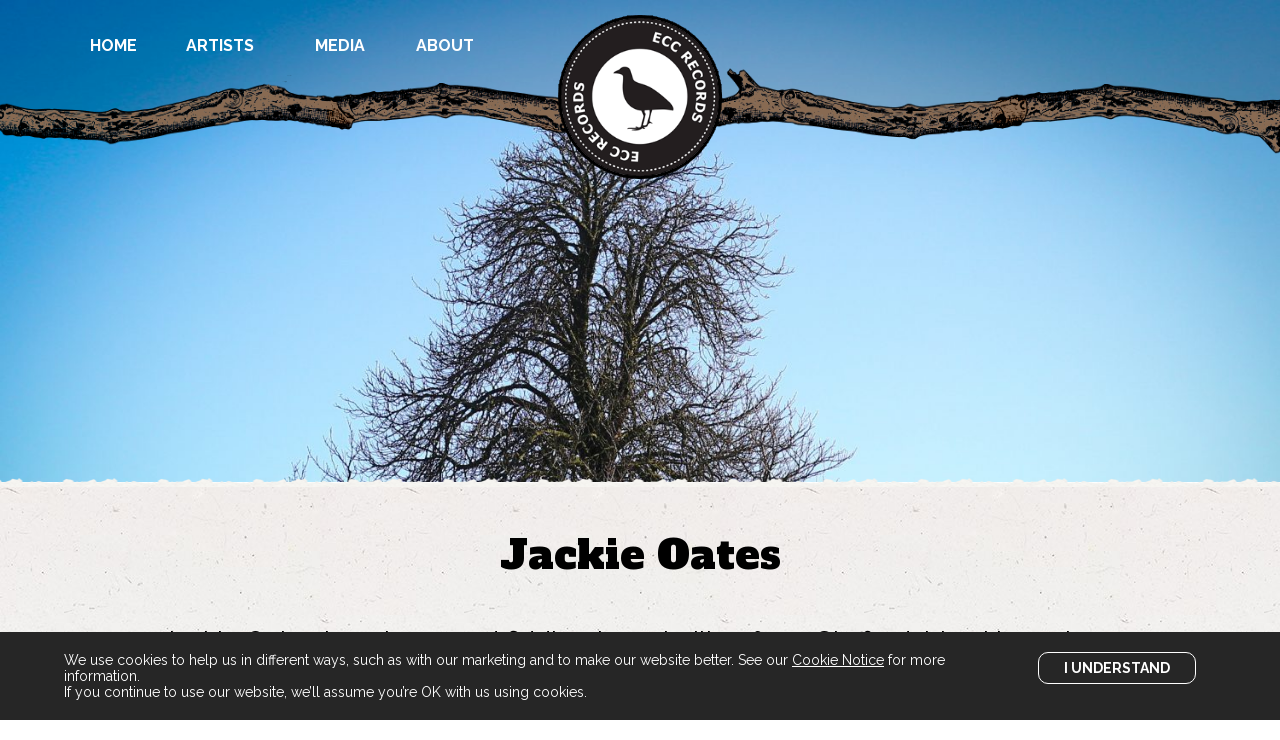

--- FILE ---
content_type: text/html; charset=UTF-8
request_url: https://www.eccrecords.co.uk/jackie-oates/
body_size: 24193
content:
<!DOCTYPE html PUBLIC "-//W3C//DTD XHTML 1.0 Strict//EN"
    "http://www.w3.org/TR/xhtml1/DTD/xhtml1-strict.dtd">

<html xmlns="http://www.w3.org/1999/xhtml" lang="en-GB">
<head profile="http://gmpg.org/xfn/11">
<meta http-equiv="Content-Type" content="text/html; charset=UTF-8" />
<meta name="viewport" content="width=device-width, initial-scale=1">
<title>
	
	
Jackie Oates - ECC Records - ECC Records</title>
<link rel="shortcut icon" href="/favicon.ico" type="image/x-icon" />


<link rel="stylesheet" href="https://www.eccrecords.co.uk/wp-content/themes/ecc/js/css/font-awesome.min.css" type="text/css" />
<link rel="stylesheet" href="https://www.eccrecords.co.uk/wp-content/themes/ecc/slick/slick.css" type="text/css" />
<link rel="stylesheet" href="https://www.eccrecords.co.uk/wp-content/themes/ecc/slick/slick-theme.css" type="text/css" />
<link rel="pingback" href="https://www.eccrecords.co.uk/xmlrpc.php" />

	<!-- This site is optimized with the Yoast SEO plugin v15.6.2 - https://yoast.com/wordpress/plugins/seo/ -->
	<meta name="robots" content="index, follow, max-snippet:-1, max-image-preview:large, max-video-preview:-1" />
	<link rel="canonical" href="https://www.eccrecords.co.uk/jackie-oates/" />
	<meta property="og:locale" content="en_GB" />
	<meta property="og:type" content="article" />
	<meta property="og:title" content="Jackie Oates - ECC Records" />
	<meta property="og:url" content="https://www.eccrecords.co.uk/jackie-oates/" />
	<meta property="og:site_name" content="ECC Records" />
	<meta property="article:modified_time" content="2017-11-28T11:56:34+00:00" />
	<meta name="twitter:card" content="summary_large_image" />
	<script type="application/ld+json" class="yoast-schema-graph">{"@context":"https://schema.org","@graph":[{"@type":"WebSite","@id":"https://www.eccrecords.co.uk/#website","url":"https://www.eccrecords.co.uk/","name":"ECC Records","description":"Celebrating the best of folk and world music","potentialAction":[{"@type":"SearchAction","target":"https://www.eccrecords.co.uk/?s={search_term_string}","query-input":"required name=search_term_string"}],"inLanguage":"en-GB"},{"@type":"WebPage","@id":"https://www.eccrecords.co.uk/jackie-oates/#webpage","url":"https://www.eccrecords.co.uk/jackie-oates/","name":"Jackie Oates - ECC Records","isPartOf":{"@id":"https://www.eccrecords.co.uk/#website"},"datePublished":"2017-06-21T10:41:09+00:00","dateModified":"2017-11-28T11:56:34+00:00","inLanguage":"en-GB","potentialAction":[{"@type":"ReadAction","target":["https://www.eccrecords.co.uk/jackie-oates/"]}]}]}</script>
	<!-- / Yoast SEO plugin. -->


<link rel='dns-prefetch' href='//ajax.googleapis.com' />
<link rel='dns-prefetch' href='//s.w.org' />
<link rel="alternate" type="application/rss+xml" title="ECC Records &raquo; Feed" href="https://www.eccrecords.co.uk/feed/" />
<link rel="alternate" type="application/rss+xml" title="ECC Records &raquo; Comments Feed" href="https://www.eccrecords.co.uk/comments/feed/" />
		<script type="text/javascript">
			window._wpemojiSettings = {"baseUrl":"https:\/\/s.w.org\/images\/core\/emoji\/13.0.1\/72x72\/","ext":".png","svgUrl":"https:\/\/s.w.org\/images\/core\/emoji\/13.0.1\/svg\/","svgExt":".svg","source":{"concatemoji":"https:\/\/www.eccrecords.co.uk\/wp-includes\/js\/wp-emoji-release.min.js?ver=5.6.16"}};
			!function(e,a,t){var n,r,o,i=a.createElement("canvas"),p=i.getContext&&i.getContext("2d");function s(e,t){var a=String.fromCharCode;p.clearRect(0,0,i.width,i.height),p.fillText(a.apply(this,e),0,0);e=i.toDataURL();return p.clearRect(0,0,i.width,i.height),p.fillText(a.apply(this,t),0,0),e===i.toDataURL()}function c(e){var t=a.createElement("script");t.src=e,t.defer=t.type="text/javascript",a.getElementsByTagName("head")[0].appendChild(t)}for(o=Array("flag","emoji"),t.supports={everything:!0,everythingExceptFlag:!0},r=0;r<o.length;r++)t.supports[o[r]]=function(e){if(!p||!p.fillText)return!1;switch(p.textBaseline="top",p.font="600 32px Arial",e){case"flag":return s([127987,65039,8205,9895,65039],[127987,65039,8203,9895,65039])?!1:!s([55356,56826,55356,56819],[55356,56826,8203,55356,56819])&&!s([55356,57332,56128,56423,56128,56418,56128,56421,56128,56430,56128,56423,56128,56447],[55356,57332,8203,56128,56423,8203,56128,56418,8203,56128,56421,8203,56128,56430,8203,56128,56423,8203,56128,56447]);case"emoji":return!s([55357,56424,8205,55356,57212],[55357,56424,8203,55356,57212])}return!1}(o[r]),t.supports.everything=t.supports.everything&&t.supports[o[r]],"flag"!==o[r]&&(t.supports.everythingExceptFlag=t.supports.everythingExceptFlag&&t.supports[o[r]]);t.supports.everythingExceptFlag=t.supports.everythingExceptFlag&&!t.supports.flag,t.DOMReady=!1,t.readyCallback=function(){t.DOMReady=!0},t.supports.everything||(n=function(){t.readyCallback()},a.addEventListener?(a.addEventListener("DOMContentLoaded",n,!1),e.addEventListener("load",n,!1)):(e.attachEvent("onload",n),a.attachEvent("onreadystatechange",function(){"complete"===a.readyState&&t.readyCallback()})),(n=t.source||{}).concatemoji?c(n.concatemoji):n.wpemoji&&n.twemoji&&(c(n.twemoji),c(n.wpemoji)))}(window,document,window._wpemojiSettings);
		</script>
		<style type="text/css">
img.wp-smiley,
img.emoji {
	display: inline !important;
	border: none !important;
	box-shadow: none !important;
	height: 1em !important;
	width: 1em !important;
	margin: 0 .07em !important;
	vertical-align: -0.1em !important;
	background: none !important;
	padding: 0 !important;
}
</style>
	<link rel='stylesheet' id='wp-block-library-css'  href='https://www.eccrecords.co.uk/wp-includes/css/dist/block-library/style.min.css?ver=5.6.16' type='text/css' media='all' />
<link rel='stylesheet' id='wc-block-vendors-style-css'  href='https://www.eccrecords.co.uk/wp-content/plugins/woocommerce/packages/woocommerce-blocks/build/vendors-style.css?ver=4.0.0' type='text/css' media='all' />
<link rel='stylesheet' id='wc-block-style-css'  href='https://www.eccrecords.co.uk/wp-content/plugins/woocommerce/packages/woocommerce-blocks/build/style.css?ver=4.0.0' type='text/css' media='all' />
<link rel='stylesheet' id='woocommerce-layout-css'  href='https://www.eccrecords.co.uk/wp-content/plugins/woocommerce/assets/css/woocommerce-layout.css?ver=4.9.0' type='text/css' media='all' />
<link rel='stylesheet' id='woocommerce-smallscreen-css'  href='https://www.eccrecords.co.uk/wp-content/plugins/woocommerce/assets/css/woocommerce-smallscreen.css?ver=4.9.0' type='text/css' media='only screen and (max-width: 768px)' />
<link rel='stylesheet' id='woocommerce-general-css'  href='https://www.eccrecords.co.uk/wp-content/plugins/woocommerce/assets/css/woocommerce.css?ver=4.9.0' type='text/css' media='all' />
<style id='woocommerce-inline-inline-css' type='text/css'>
.woocommerce form .form-row .required { visibility: visible; }
</style>
<script type='text/javascript' src='https://ajax.googleapis.com/ajax/libs/jquery/1.4.1/jquery.min.js?ver=5.6.16' id='jquery-js'></script>
<link rel="https://api.w.org/" href="https://www.eccrecords.co.uk/wp-json/" /><link rel='shortlink' href='https://www.eccrecords.co.uk/?p=3136' />
<link rel="alternate" type="application/json+oembed" href="https://www.eccrecords.co.uk/wp-json/oembed/1.0/embed?url=https%3A%2F%2Fwww.eccrecords.co.uk%2Fjackie-oates%2F" />
<link rel="alternate" type="text/xml+oembed" href="https://www.eccrecords.co.uk/wp-json/oembed/1.0/embed?url=https%3A%2F%2Fwww.eccrecords.co.uk%2Fjackie-oates%2F&#038;format=xml" />
	<noscript><style>.woocommerce-product-gallery{ opacity: 1 !important; }</style></noscript>
	<style type="text/css">.recentcomments a{display:inline !important;padding:0 !important;margin:0 !important;}</style><link rel="stylesheet" href="https://www.eccrecords.co.uk/wp-content/themes/ecc/style.css" type="text/css" />
<script src="http://www.extremetechchallenge.com/wp-content/themes/XTC/js/picturefill.js" async></script>

<meta name="keywords" content="independent record label">

<script src="https://www.eccrecords.co.uk/wp-content/themes/ecc/js/jquery.js"></script>
<script src="https://www.eccrecords.co.uk/wp-content/themes/ecc/js/masonary.js"></script>
<script src="https://www.eccrecords.co.uk/wp-content/themes/ecc/slick/slick.min.js"></script>

<script type="text/javascript">
	$( document ).ready(function() {




	var $document = $(document),
    $element = $('.main_menu'),
    className = 'small';

	$document.scroll(function() {
	  if ($document.scrollTop() >= 200) 
		{

		$element.addClass(className);
	  } else {
		$element.removeClass(className);
	  }
	});


	$.fn.isInViewport = function() {
		var elementTop = $(this).offset().top;
		var elementBottom = elementTop + $(this).outerHeight();

		var viewportTop = $(window).scrollTop();
		var viewportBottom = viewportTop + $(window).height();

		return elementBottom > viewportTop && elementTop < viewportBottom;
	};

	// $document.scroll(function() {
	// 	if ($('.square').isInViewport()) {

	// 		//alert('TESTY');
	// 		//$(this).show();
	// 		//$(this).find('.hoveritem').show();
	// 	} else {
	// 		// do something else
	// 		//$(this).find('.hoveritem').hide();
	// 	}
	// });


	$(".mobile_menu .logoclick").click(function(event){
		event.preventDefault();
		$(".mobile_menu").toggleClass("show");
    $(".mobile_menu").toggleClass("search-active");
	});

  $(".search-close").click(function(event){
		event.preventDefault();
	  $(".search-box :input[name=s]").focus();
		$(".main_menu").toggleClass("search-active");
	});

  $(".header-search-icon").click(function(event){
		$(".main_menu").toggleClass("search-active");
	  $(".search-box :input[name=s]").focus();
	});




});



</script>
<link rel="stylesheet" href="https://www.eccrecords.co.uk/wp-content/themes/ecc/js/simpleLightbox.css" type="text/css" />




<script src="https://www.eccrecords.co.uk/wp-content/themes/ecc/js/simpleLightbox.js"></script>




<script>
  (function(i,s,o,g,r,a,m){i['GoogleAnalyticsObject']=r;i[r]=i[r]||function(){
  (i[r].q=i[r].q||[]).push(arguments)},i[r].l=1*new Date();a=s.createElement(o),
  m=s.getElementsByTagName(o)[0];a.async=1;a.src=g;m.parentNode.insertBefore(a,m)
  })(window,document,'script','https://www.google-analytics.com/analytics.js','ga');

  ga('create', 'UA-101618717-1', 'auto');
  ga('send', 'pageview');

</script>
</head>

<body class="ecc_artist-template-default single single-ecc_artist postid-3136 theme-ecc woocommerce-no-js">
	
	   <script src="https://www.eccrecords.co.uk/wp-content/themes/ecc/js/cookie.js"></script>	
	
 <script type="text/javascript">
		$( document ).ready( function () {

		//Cookie Agree set cookie and close div.
		$( '.cookieagree' ).click( function ( e ) {
			e.preventDefault;
			Cookies.set( 'cookiepolicy', '1', {
				expires: 31
			} );
			$( '#cookiebar' ).hide();
			return false;
		});




    });
    
</script>
 
    
	<style>

	.cookieagree {
	border: 1px solid #ffffff;
	border-radius: 10px;
	padding: 7px 25px;
	color: #ffffff;
	font-size: 1em;
	font-weight: bold;
	text-transform: uppercase;
	display: inline-block;
	width: 230px;
	margin: 0 20px;
	text-align: center;
	}
	
	
	.cookieagree:hover {color: #262626; background: #ffffff}
	@media only screen and (max-width: 600px) {
	
		#cookiebar { font-size: 0.75em !important; line-height: 1.3em !important;
		
		
		
		}
		.cookieagree {width:auto; margin-right: 0; margin-bottom: 30px;}
	
	}
	
	</style>



<div style="width: 100%; padding: 20px 0 ;background: #262626; position: fixed; bottom: 0; left: 0; z-index: 99999999; font-size: 1em; line-height: 1.2em; text-align: left; color: #ffffff" id="cookiebar">
	<div style="width: 90%; margin:  0 auto; max-width: 1200px;"> <a href="#" class="button cookieagree nomargin" style="width: auto; float: right; font-size:1em">I Understand</a> We use cookies to help us in different ways, such as with our marketing and to make our website better. See our <a style="color: #fff; text-decoration: underline" class="cookielink" href="https://www.eccrecords.co.uk/website-cookies/" title="go to cookie notice page">Cookie Notice</a> for more information. <br>
		If you continue to use our website, we’ll assume you’re OK with us using cookies.</div>
</div>


<div class="mobile_menu">
	<img src="https://www.eccrecords.co.uk/wp-content/themes/ecc/images/menu_branch_dark_bg_mobile_lg.png" class="branchdarkbg" />
	<img src="https://www.eccrecords.co.uk/wp-content/themes/ecc/images/menu_branch_bg.png" class="branchbg" />
	<a class="logoclick" href="/">
		<img src="https://www.eccrecords.co.uk/wp-content/themes/ecc/images/header_logo.png" class="logo" />
	</a>
	<span class="menutext"></span>
			
  <div class="container">

       <div class="cart"><span class="fa">&#xf07a;</Span><a class="cart-customlocation" href="https://www.eccrecords.co.uk/basket/" title="View your shopping cart">0 items <B><span class="woocommerce-Price-amount amount"><bdi><span class="woocommerce-Price-currencySymbol">&pound;</span>0.00</bdi></span></B></a> </div>


      <div class="menu-main-container"><ul id="menu-main" class="menu"><li id="menu-item-3579" class="menu-item menu-item-type-custom menu-item-object-custom menu-item-3579"><a href="/">Home</a></li>
<li id="menu-item-3415" class="menu-item menu-item-type-post_type menu-item-object-page menu-item-3415"><a href="https://www.eccrecords.co.uk/artists/">Artists</a></li>
<li id="menu-item-4558" class="menu-item menu-item-type-post_type menu-item-object-page menu-item-4558"><a href="https://www.eccrecords.co.uk/media/">Media</a></li>
<li id="menu-item-3117" class="menu-item menu-item-type-post_type menu-item-object-page menu-item-3117"><a href="https://www.eccrecords.co.uk/about/">About</a></li>
</ul></div>

      <Div class="social fa"><a href="https://www.instagram.com/eccrecords/" target="_blank">&#xf16d;</a><a href="https://www.facebook.com/ECC-Records-349945707878/" target="_blank">&#xf230;</a> <a target="_blank" href="http://www.twitter.com/eccrecords">&#xf099;</a></Div>

  

  </div>

</div>











<div class="main_menu"> <img src="https://www.eccrecords.co.uk/wp-content/themes/ecc/images/menu_branch_dark_bg.png" class="branchdarkbg" /> <img src="https://www.eccrecords.co.uk/wp-content/themes/ecc/images/menu_branch_bg.png" class="branchbg" /> <a href="/"><img src="https://www.eccrecords.co.uk/wp-content/themes/ecc/images/header_logo.png" class="logo" /></a>
  <div class="container">
    <div class="main_menu_left">
      <div class="menu-main-container"><ul id="menu-main-1" class="menu"><li class="menu-item menu-item-type-custom menu-item-object-custom menu-item-3579"><a href="/">Home</a></li>
<li class="menu-item menu-item-type-post_type menu-item-object-page menu-item-3415"><a href="https://www.eccrecords.co.uk/artists/">Artists</a></li>
<li class="menu-item menu-item-type-post_type menu-item-object-page menu-item-4558"><a href="https://www.eccrecords.co.uk/media/">Media</a></li>
<li class="menu-item menu-item-type-post_type menu-item-object-page menu-item-3117"><a href="https://www.eccrecords.co.uk/about/">About</a></li>
</ul></div>    </div>
    <div class="main_menu_right">
    </div>
  </div>
 
</div>


<div class="headerimage artist" style="background-image:url()">
<img src="https://www.eccrecords.co.uk/wp-content/uploads/2017/06/jackie-oates-header-1500x565.jpg" style="width:100%; height:auto; ">
</div>
<style>
input[type=text]{background: #FFF;
border: 2px solid #000000;
width: 300px;
height: 40px;
padding: 0 15px;
text-align: center;
font-size: 16px;
margin-top: 10px;
color: #000000;
min-height: 30px;
line-height: 30px;
-webkit-appearance: none;
border-radius: 0;
}

input[type=submit]{background: none;
border: 0px solid #000000;
width: 150px;
height: 40px;
padding: 0 15px;
text-align: center;
font-size: 16px;
margin-top: 5px; margin-bottom:5px;
color: #8A6B51;
min-height: 30px;
line-height: 30px;
-webkit-appearance: none;
border-radius: 0;
font-weight:bold;
}

</style>

<div class="top_jag"></div>
<div class="width100 paperbg textcenter">
  <div class="container paddingtop paddingbottom"> 
    
	<div class="artist_title paddingbottom">Jackie Oates</div>
    
        	<div class="artist_tagline paddingbottom">Jackie Oates is a singer and fiddle player hailing from Staffordshire. Her unique treatment of English ballads and songs, and pure, haunting singing style has established her at the forefront of the new English Folk revival.<br />
</div>
            	<div class="artist_text paddingbottom">Since appearing as a finalist in the BBC Radio 2 Young Folk Awards 2003, Jackie has performed extensively at festivals and venues across the country and beyond.<br />
<br />
Originally a member of The Mercury-nominated The Unthanks she has since carved out an astonishing solo career.<br />
<br />
She has toured with EMI-signed folk-pop star Seth Lakeman, been immortalized as a Jackie Onassis for the 21st century by pop-artist David Owen and the cosmetics firm Lush developed a skin tint named after her which is sold in over nine hundred shops globally.<br />
<br />
She is also an established member of the all-star multi-cultural folk band Imagined Village alongside Eliza Carthy, Chris Wood, Martin Carthy and more. In recent years, Jackie has provided vocals for the soundtrack to Michael Woods’ ‘The Great British Story, A People’s History’ on BBC 2, appeared on ITV’s ‘Ade in Britain’ and in Midsomer Murders’ episode ‘The Ballad Of Midsomer County’.<br />
</div>
    
        <div class="artist_social fa">
            <a target="_blank" href="https://www.facebook.com/jackieoatesmusic/">&#xf230;</a>
                  <a target="_blank" href="https://twitter.com/jackieoates">&#xf099;</a>
                                  </div>
	
		
	
	
	<script type="text/javascript">
	$( document ).ready(function() {
		
	function validateEmail($email) {
	  var emailReg = /^([\w-\.]+@[\w-]{20,20})?$/;
	  return emailReg.test( $email );
	}	
		
		
		
	$('#ajaxArtist').submit(function() { // catch the form's submit event
	 var formData = new FormData($(this)[0]);
	 
	 var emailaddress = $("#emailaddress").val();
	 
	 
	 if ($("#emailaddress").val() != '') {
					 //if( !validateEmail(emailaddress)) {
					 
							
							//$('#ajaxmessage').html('Please enter a valid email.');	
							
							
							
							
					//} else {
						
						
						$('#ajaxmessage').html();
								$.ajax({ // create an AJAX call...
									data: $(this).serialize(), // get the form data
									type: $(this).attr('method'), // GET or POST
									url: $(this).attr('action'), // the file to call
									success: function(response) { // on success..
										$('#ajaxmessage').html(response); // update the DIV
									}
								});
						
					//}
	 }else {$('#ajaxmessage').html('Please enter an email address.');	
		 
	 }
			
	return false; // cancel original event to prevent form submitting
			
	});		
			
			
	});
	</script>
	
	
	
	
	
	
	
	
	
		
	
  </div>
</div>
<div class="white_jag"></div>
  <div class="container  paddingtop paddingbottom textcenter">
  
    <div class="paddingtop"></div>
  </div>
 <div class="footer_jag"></div>
<div class="footer"><img src="https://www.eccrecords.co.uk/wp-content/themes/ecc/images/footer_branch.png" width="1700" height="75" class="branch" />
	<div class="container textcenter height100">
   
  
    
  <div style="display:none">
  <script type="text/javascript">
  
  

$(document).ready(function () {
    
    //Trigger confirmation window on clicking shop to redirect to lush website
    $('.menu-item-4179').on('click', function () {
        return confirm('Are you sure you want to leave this website?');
    });
	
	
	$(function() {
    // Get the form.
    var form = $('#ajax-contact');

    // Get the messages div.
    var formMessages = $('#form-messages');

    // Set up an event listener for the contact form.
	$(form).submit(function(event) {
		// Stop the browser from submitting the form.
		event.preventDefault();
	
		// TODO
	// Serialize the form data.
	var formData = $(form).serialize();
	
	
	// Submit the form using AJAX.
	$.ajax({
		type: 'POST',
		url: $(form).attr('action'),
		data: formData
	}).done(function(response) {
    // Make sure that the formMessages div has the 'success' class.
    $(formMessages).removeClass('error');
    $(formMessages).addClass('success');

    // Set the message text.
    $(formMessages).text(response);

    // Clear the form.
    $('#name').val('');
    $('#email').val('');
    $('#message').val('');
	}).fail(function(data) {
    // Make sure that the formMessages div has the 'error' class.
    $(formMessages).removeClass('success');
    $(formMessages).addClass('error');

    // Set the message text.
    if (data.responseText !== '') {
        $(formMessages).text(data.responseText);
    } else {
        $(formMessages).text('Oops! An error occured and your message could not be sent.');
    }
});
	
	
	
	
	
	});
	
	
	
	
	
	
	
	
});

});</script>
  
 
	  
	  
	  
	  
	  
	  
	  
	  
	  
	  
	  
    <div id="form-messages" style="color:#FFF; font-size:12px;" class="error"></div>
    
	
	
	</div>
	
	
	  
      <!-- NEWSLETTER --->

	



<!--End mc_embed_signup-->
    	
    <!--- NEWSLETTER END -->
      
	
	
	
	
    <Div class="social fa"><a href="https://www.instagram.com/eccrecords/" target="_blank">&#xf16d;</a><a href="https://www.facebook.com/ECC-Records-349945707878/" target="_blank">&#xf230;</a> <a target="_blank" href="http://www.twitter.com/eccrecords">&#xf099;</a> </Div>
    <Div class="copy" style="color:#896B53; text-align:center; line-height: 20px;"><br>
+44 1202 641002  |  <A style="color:#896B53" href="mailto:info@eccrecords.co.uk">info@eccrecords.co.uk</A>  |  Enefco House, 19 The Quay, Poole, Dorset, BH15 1HJ
© 2019 ECC Records. 
<br>
<a href="/website-privacy-policy/">Privacy Policy </a>
| 
<a href="/website-cookies/ ">Website Cookies</a>
 | 
<a href="/terms-conditions/">Terms & Conditions </a>

<br>All Rights Reserved. Crafted by <a style="color:#896B53" target="_blank" href="http://beep.digital" title="Tech Branding">Beep!</a></Div>
    </div> 

</div>
		
        
    <script type="text/javascript">
  
  

$(document).ready(function () {
    $('.footer a').click(function(e) {
		e.preventDefault();
    	//$(this).attr('target', '_blank');
		var url = $(this).attr('href'); 
    	window.open(url, '_blank');
	});});
    </script>     
        
        

		<script type="text/javascript">
		(function () {
			var c = document.body.className;
			c = c.replace(/woocommerce-no-js/, 'woocommerce-js');
			document.body.className = c;
		})()
	</script>
	<script type='text/javascript' src='https://www.eccrecords.co.uk/wp-includes/js/comment-reply.min.js?ver=5.6.16' id='comment-reply-js'></script>
<script type='text/javascript' src='https://www.eccrecords.co.uk/wp-content/plugins/woocommerce/assets/js/jquery-blockui/jquery.blockUI.min.js?ver=2.70' id='jquery-blockui-js'></script>
<script type='text/javascript' src='https://www.eccrecords.co.uk/wp-content/plugins/woocommerce/assets/js/js-cookie/js.cookie.min.js?ver=2.1.4' id='js-cookie-js'></script>
<script type='text/javascript' id='woocommerce-js-extra'>
/* <![CDATA[ */
var woocommerce_params = {"ajax_url":"\/wp-admin\/admin-ajax.php","wc_ajax_url":"\/?wc-ajax=%%endpoint%%"};
/* ]]> */
</script>
<script type='text/javascript' src='https://www.eccrecords.co.uk/wp-content/plugins/woocommerce/assets/js/frontend/woocommerce.min.js?ver=4.9.0' id='woocommerce-js'></script>
<script type='text/javascript' id='wc-cart-fragments-js-extra'>
/* <![CDATA[ */
var wc_cart_fragments_params = {"ajax_url":"\/wp-admin\/admin-ajax.php","wc_ajax_url":"\/?wc-ajax=%%endpoint%%","cart_hash_key":"wc_cart_hash_78d29106cc87e10f1af455ab2250d194","fragment_name":"wc_fragments_78d29106cc87e10f1af455ab2250d194","request_timeout":"5000"};
/* ]]> */
</script>
<script type='text/javascript' src='https://www.eccrecords.co.uk/wp-content/plugins/woocommerce/assets/js/frontend/cart-fragments.min.js?ver=4.9.0' id='wc-cart-fragments-js'></script>
<script type='text/javascript' src='https://www.eccrecords.co.uk/wp-includes/js/wp-embed.min.js?ver=5.6.16' id='wp-embed-js'></script>
	
	<!-- Don't forget analytics -->
	
</body>

</html>


--- FILE ---
content_type: text/css
request_url: https://www.eccrecords.co.uk/wp-content/themes/ecc/style.css
body_size: 40893
content:
/*
Theme Name: ECC
Theme URI: http://beep.digital
Description: Another awesome theme developed by Beep!
Author: Craig Sparkes
Author URI:
Version: 2017.1
*/

@import url('https://fonts.googleapis.com/css?family=Raleway:400,500,700,800,900');
@import url('https://fonts.googleapis.com/css?family=Alfa+Slab+One');

/* font-family: 'Alfa Slab One', cursive;*/
@media screen {
* {
	margin: 0;
	padding: 0;
}
body {
	background: white;
	font: 14px/1.4 Georgia, Serif;
}
.screen-reader-text {
	position: absolute;
	left: -9999px;
	top: -9999px;
}
.clear {
	clear: both;
}
.group:after {
	visibility: hidden;
	display: block;
	font-size: 0;
	content: " ";
	clear: both;
	height: 0;
}
* html .group, *:first-child+html .group {
	zoom: 1;
} /* First selector = IE6, Second Selector = IE 7 */
#page-wrap {
	width: 960px;
	margin: 20px auto;
}
h1, h2, h3 {
	font-weight: normal;
	margin: 0 0 10px 0;
}
p {
	margin: 0 0 10px 0;
}
ul, ol {
	margin: 0 0 10px 0;
}
ol.commentlist {
	list-style: none;
}
ol.commentlist li.comment {
	border-bottom: 1px dotted #666;
	padding: 10px;
}
ol.commentlist li.comment div.vcard cite.fn {
	font-style: normal;
}
ol.commentlist li.comment div.vcard img.avatar {
	float: right;
	margin: 0 0 10px 10px;
}
ol.commentlist li.comment div.comment-meta {
	font-size: 10px;
}
ol.commentlist li.comment div.comment-meta a {
	color: #ccc;
}
ol.commentlist li.comment div.reply {
	font-size: 11px;
}
ol.commentlist li.comment div.reply a {
	font-weight: bold;
}
ol.commentlist li.comment ul.children {
	list-style: none;
	margin: 10px 0 0;
}
ol.commentlist li.comment ul.children li.depth-2 {
	border-left: 5px solid #555;
	margin: 0 0 10px 10px;
}
ol.commentlist li.comment ul.children li.depth-3 {
	border-left: 5px solid #999;
	margin: 0 0 10px 10px;
}
ol.commentlist li.comment ul.children li.depth-4 {
	border-left: 5px solid #bbb;
	margin: 0 0 10px 10px;
}
ol.commentlist li.even {
	background: #fff;
}
ol.commentlist li.odd {
	background: #f6f6f6;
}
ol.commentlist li.parent {
	border-left: 5px solid #111;
} /* END screen media */
/* BASE */
body, html {
	padding: 0;
	margin: 0;
	min-height: 100%;
	width: 100%;
	position: relative;
	font-family: 'Raleway', sans-serif;
	-webkit-font-smoothing: antialiased;
	-moz-osx-font-smoothing: grayscale;
	overflow-x: hidden;
}
div, a, span, img {
	transition: all 0.5s ease;
	-webkit-transition: all 0.5s ease;
	moz-transition: all 0.5s ease;
}
.container {
	width: 75%;
	margin: 0 auto;
	max-width: 1100px;
	position: relative;
}
.table {
	display: table;
	width: 100%;
}
.tablecell {
	display: table-cell;
	vertical-align: middle;
}
.height100 {
	height: 100%;
}
.width100 {
	height: 100%;
}
.clear {
	clear: both;
}
.textcenter {
	text-align: center;
}
.textleft {
	text-align: left;
}
.textright {
	text-align: right;
}
.gold {
	color: #8A6B51;
}
.hover {
	position: relative;
}
.hoveritem {
	display: none;
	z-index: 100;
	position: absolute;
	top: 0;
	width: 100%;
	height: 100%;
}
.hoveritem:before {
	content: '';
	padding-top: 100%; /* vertical value as  100% equals width */
	float: left;
}
.hover:hover img {
	opacity: 0.4;
}
.hover:hover .hoveritem {
	display: inline;
}
a {
	text-decoration: none;
	color: #000;
}
.paperbg {
	background: url(images/bg_paper.jpg);
}
.top_jag {
	width: 100%;
	height: 10px;
	margin-top: -10px;
	background: url(images/top_jaggered_paper.png) bottom;
	overflow: hidden;
	line-height: 1px;
	position: relative;
}
.bottom_jag {
	width: 100%;
	height: 10px;
	margin-bottom: -10px;
	background: url(images/bottom_jaggered_paper.png) bottom;
	overflow: hidden;
	line-height: 1px;
	position: relative;
}
.bg_charcoal {
	background: url(images/bg_charcoal.jpg);
}
.charcoal_jag {
	width: 100%;
	height: 9px;
	margin-top: -9px;
	background: url(images/top_jaggered_charcoal.png) bottom;
	overflow: hidden;
	line-height: 1px;
	position: relative;
}
.white_jag {
	width: 100%;
	height: 9px;
	margin-top: -9px;
	background: url(images/top_jaggered_white.png) bottom;
	overflow: hidden;
	line-height: 1px;
	position: relative;
}
.brown_jag {
	width: 100%;
	height: 9px;
	margin-top: -9px;
	background: url(images/top_jaggered_brown.png) bottom;
	overflow: hidden;
	line-height: 1px;
	position: relative;
}
.white_bottom_jag {
	width: 100%;
	height: 9px;
	margin-bottom: -9px;
	background: url(images/bottom_jaggered_white.png) bottom;
	overflow: hidden;
	line-height: 1px;
	position: relative;
	z-index: 10;
}
.footer_jag {
	width: 100%;
	height: 9px;
	margin-top: -9px;
	background: url(images/footer_jaggered_top.png) bottom;
	line-height: 1px;
	position: relative;
	z-index: 10;
}
.footer {
	width: 100%;
	height: 340px;
	background: url(images/footer_bg.png);
}
/* NAVIGATION */
.main_menu {
	height: 180px;
	position: fixed;
	width: 100%;
	overflow: hidden;
	z-index: 1000;
}
.main_menu .container {
	width: 90%;
}
.main_menu.small {
	margin-top: -65px;
}
.main_menu .branchbg {
	position: absolute;
	bottom: 25px;
	width: 100%;
	height: 180px;
}
.main_menu .branchdarkbg {
	position: absolute;
	bottom: 25px;
	width: 100%;
	height: 180px;
	opacity: 0.25;
}
.main_menu:hover .branchdarkbg {
	opacity: 1
}
.main_menu .logo {
	position: absolute;
	left: 50%;
	margin-left: -82.5px;
	bottom: 0;
	width: 165px;
	height: 165px;
}
.main_menu.small .logo {
	width: 100px;
	height: 100px;
	margin-left: -50px;
	bottom: 10px;
}
.main_menu .main_menu_left {
	padding-top: 35px;
}
.main_menu .main_menu_right {
	position: absolute;
	top: 33px;
	right: 0;
	width: 35%;
}
.main_menu .main_menu_right .social {
	font-size: 25px;
	color: #FFF;
	float: left;
}
.main_menu .main_menu_right .social a {
	color: #fff;
	padding: 0 4px;
}
.main_menu .main_menu_right .cart {
	float: right;
	color: #FFF;
	font-size: 20px;
}
.main_menu .main_menu_right .cart a {
	color: #FFF;
}
.main_menu ul, .main_menu li {
	list-style: none;
	padding: 0;
	margin: 0;
	display: inline;
}
.main_menu ul a {
	color: #FFF;
	text-decoration: none;
	font-weight: bold;
	text-transform: uppercase;
	font-size: 16px;
	margin-right: 15px;
}
.menu-main-container {
	width: 40%;
}
.main_menu ul {
	width: 100%;
	display: table;
}
.main_menu li {
	display: table-cell;
}
.main_menu.small:hover {
	margin-top: 0;
}
.main_menu.small:hover .logo {
	position: absolute;
	left: 50%;
	margin-left: -82.5px;
	bottom: 0;
	width: 165px;
	height: 165px;
}
/* SLIDER */
.slidercontainer {
	position: relative;
	width: 100%;
	height: 100%;
}
/* search */
#search-row {
	display: none;
}
.main_menu.search-active {
	height: 280px;
	background-color: #161616;
}
.main_menu.search-active .branchbg,
.main_menu.search-active .branchdarkbg {
	bottom: 125px;
}
.main_menu.search-active.small:hover .logo,
.main_menu.search-active .logo {
	bottom: 100px;
}
.main_menu.search-active #search-row {
	display: block;
	position: absolute;
	width: 100%;
	height: 165px;
	bottom: 0;
	background-color: rgba(0,0,0,0.8); /* 0.2 - matches top */
	z-index: -1;
}
.mobile_menu.search-active #search-row {
	display: block;
	width: 100%;
	z-index: 1;
}
.header-search-icon {
	cursor: pointer;
}
#search-row .search-box {
	width: 50%;
	max-width: 450px;
	margin: 80px auto 0px auto;
}
.mobile_menu #search-row .search-box {
	width: 100%;
	max-width: 320px;
	margin: 10px auto 0px auto;
}
#search-row .search-box:after {
	content: " ";
	display: block;
	clear: both;
}
#search-row input {
	float: left;
	margin-right: 20px;
}
#search-row input[type=text] {
	border: none;
	background-color: transparent;
	box-sizing: border-box;
	width: 75%;
	height: 36px;
	color: #fff;
	font-size: 24px;
	padding-bottom: 5px;
	border-bottom: 1px solid #999;
}
.mobile_menu #search-row input[type=text] {
		width: 100%;
}
#search-row input.submit {
	cursor: pointer;
    border: none;
    height: 36px;
    width: 36px;
    background: url(images/search.png) no-repeat center bottom;
	background-size: 25px;
}
#search-row .search-close {
	float: left;
	color: #fff;
	font-size: 25px;
	font-weight: 300;
	width: 36px;
}
.mobile_menu  #search-row input {
	margin-right: 0px;
	text-align: center;
}
.mobile_menu  #search-row input[type=text] {
	border-bottom: 1px solid #fff;
}
.mobile_menu  #search-row input.submit {
	float: none;
	margin: 10px auto 0 auto;
}
.mobile_menu #search-row .search-close {
	display: none;
}
#slider-next a, #slider-prev a { 
	display:block; 
	height:50px;
	width:50px; 
	z-index:1000; 
	position:relative;
	}

#slider-prev {
	width:50px;
	height:50px;
	position:absolute;
	z-index:100;
	left:50px;
	top:49%;
	background: url(images/prev.png);
}
#slider-next {
	width:50px;
	height:50px;
	position:absolute;
	z-index:100;
	right:50px;
	top:49%;
	background: url(images/next.png);
}
/* HOMEPAGE */
.home_frame {
	width: 100%;
	padding: 0;
	margin: 0;
}
.home_frame .square img {
	width: 100%;
	height: auto;
	display: block;
}
.square, .squarewidth {
	width: 20%;
}
.home_frame .square, .home_frame .squarewidth {
	width: 20%;
	float: left;
	padding: 0;
	margin: 0;
	height: auto;
	font-family: 'Alfa Slab One', cursive;
	font-size: 25px;
	line-height: 40px;
	color: #FFF;
}
.home_frame .square.two {
	width: 40%;
}
.home_frame a {
	display: block;
	height: 100%;
	width: 90%;
	padding: 45% 5%;
	color: #ffffff;
	vertical-align: middle;
	line-height: 100%;
	margin-top: auto;
}
/* BLANK */
.artists_frame a.ecc100 {display: block !important;
	height: auto !important;
	width: 40%;
	padding: 0% !important;
	color: #ffffff !important;
	vertical-align: middle !important;
	line-height: 100% !important;
	margin-top: auto !important;
	float:left !important;
	margin-bottom: -2px;
	}

@media screen and (max-width: 1200px) {
	.artists_frame a.ecc100 {width:50%}	 
}
@media screen and (max-width: 1000px) {
	.artists_frame a.ecc100 {width:33.33333%}
}
 @media screen and (max-width: 600px) {
	.artists_frame a.ecc100 {width:100%}
}
 @media screen and (max-width: 400px) {
	.artists_frame a.ecc100 {width:100%}
}

a.ecc100 img{
	width:100%; 
	height:auto;
	}
input:focus, select:focus, textarea:focus, button:focus {
	outline: none;
}
input {
	min-height: 30px;
	line-height: 30px;
	border-radius: 0;
}
/* ARTISTS */
.artists_frame {
	width: 100%;
	padding: 0;
	margin: 0;
	background: #1a1a1a;
}
.artists_frame .square img {
	width: 100%;
	height: auto;
	display: block;
}
.square, .squarewidth {
	width: 20%;
}
.artists_frame .square, .artists_frame .squarewidth {
	width: 20%;
	float: left;
	padding: 0;
	margin: 0;
	height: auto;
	font-family: 'Alfa Slab One', cursive;
	font-size: 25px;
	line-height: 40px;
	color: #FFF;
}
.artists_frame .square.two {
	width: 40%;
}
.artists_frame a {
	display: block;
	width: 90%;
	padding: 0% 5%;
	color: #ffffff;
	vertical-align: middle;
	line-height: 100%;
	margin-top: auto;
}
.artists_frame a.half {
	width: 45%;
	border: 1px solid #ffffff;
	display: inline;
	font-family: 'Raleway', sans-serif;
	font-size: 14px;
	padding: 6px 20px;
	margin-top: 100px;
	font-weight: bold;
}
.artists_frame a.half.one {
	border-right: 0;
}
.artists_frame a.half.two {
	border-left: 0;
}
/* BLANK */
.blurr {
	filter: blur(10px);
	-webkit-filter: blur(10px);
	-moz-filter: blur(10px);
	-o-filter: blur(10px);
	-ms-filter: blur(10px);
}
.paddingtop {
	padding-top: 40px;
}
.paddingbottom {
	padding-bottom: 40px;
}
.artist_title, .album_title {
	font-size: 40px;
	font-family: 'Alfa Slab One', cursive;
}
.artist_tagline, .album_tagline {
	font-size: 26px;
	line-height: 36px;
}
.album_artist {
	font-size: 22px;
	line-height: 30px;
	color: #8A6B51;
}
.artist_text, .album_text {
	font-size: 16px;
	line-height: 22px;
}
.artist_social {
	font-size: 30px;
}
.artist_social a {
	margin: 0 15px;
}
.stock {
	display: none;
}
.related_product_title {
	position: relative;
	z-index: 10;
	font-family: 'Alfa Slab One', cursive;
	font-size: 35px;
}
.album_bg {
	max-width: 800px;
	width: 100%;
	background-image: url(images/album_shadow.png);
	background-position: top center;
	background-repeat: no-repeat;
	background-size: cover;
	text-align: center;
	padding-bottom: 0.5%;
	margin: 0 auto;
}
.album_bg img {
	width: 62.5%;
	margin: 0 auto;
	height: auto;
}
.album_artist_bio {
	height: 500px;
	width: 100%;
	position: relative;
	color: #FFF;
}
.album_tracklisting iframe {
	height: 670px;
}
.album_artist_bioimg {
	background-position: center;
	background-repeat: no-repeat;
	background-size: cover;
	height: 100%;
	width: 100%;
	position: absolute;
	top: 0;
	left: 0;
	z-index: 1;
	opacity: 0.7;
}
.album_artist_bio .table {
	position: relative;
	z-index: 10;
	font-family: 'Alfa Slab One', cursive;
	font-size: 35px;
}
.album_artist_bio a {
	border: #FFF solid 2px !important;
	color: #ffffff;
	padding: 10px 20px;
	display: inline-block;
	font-size: 16px;
	line-height: 16px;
	text-transform: uppercase;
	font-weight: bold;
	margin-top: 20px;
	font-family: 'Raleway', sans-serif;
}
.track_lisitng {
	max-width: 984px;
	width: 100%;
	background-size: 100% 100%;
	background-image: url(images/tracklisitng.png);
	margin: 0 auto;
}
.track_listingitle {
	font-size: 28px;
	color: #FFF;
	text-align: center;
}
.track_lisitng .inner {
	padding: 9.5% 12% 11.5% 12%;
	width: 76%;
}
.track_lisitng iframe {
	height: 670px;
	width: 100%;
}
/* ============================================================
  CUSTOM PAGINATION
============================================================ */
.custom-pagination {
	clear: both;
	padding-bottom: 30px;
}
.custom-pagination span, .custom-pagination a {
	display: inline-block;
	padding: 2px 10px;
}
.custom-pagination a {
	background-color: #ebebeb;
	color: #000000;
}
.custom-pagination a:hover {
	background-color: #8A6B51;
	color: #fff;
}
.custom-pagination span.page-num {
	margin-right: 10px;
	padding: 0;
}
.custom-pagination span.dots {
	padding: 0;
	color: gainsboro;
}
.custom-pagination span.current {
	background-color: #8A6B51;
	color: #fff;
}
ul.products {
	padding: 0;
	margin: 0;
	list-style: none;
	margin: 0 0 1em;
	padding: 0;
	list-style: none;
	clear: both;
}
ul.products::before {
	content: ' ';
	display: table;
}
ul.products::after {
	clear: both;
	content: ' ';
	display: table;
}
ul.products li {
	float: left;
	margin: 0 3.8% 160px 0 !important;
	padding: 0;
	position: relative;
	width: 22.05%;
	text-align: center;
}
ul.products li img {
	width: 100%;
	height: auto;
	display: block;
	margin: 0 0 0 0;
	box-shadow: none;
}
ul.products li.first {
	clear: both;
}
ul.products li.last {
	margin-right: 0 !important;
}
ul.products li .artist {
	padding-top: 5px;
}
ul.products li .album_title {
	font-size: 18px;
	padding-top: 10px;
	line-height: 25px;
}
ul.products li .album_tagline {
	font-size: 14px;
	padding-top: 8px;
	line-height: 20px;
	font-weight: bold;
}
ul.products li .album_price, .woocommerce ul.products li.product .price {
	font-size: 20px !important;
	padding-top: 8px !important;
	line-height: 20px !important;
	font-weight: bold !important;
	color: #000;
}
ul.products li .album_buttons {
	width: 100%;
	height: min-40px;
	padding-top: 20px;
}
ul.products li .album_buttons a {
	width: 100%;
	height: 32px;
	line-height: 32px;
	background: #000;
	font-size: 13px;
	color: #fff;
	display: inline-block;
	float: left;
	text-align: center;
	font-weight: bold;
	text-transform: uppercase;
	position: relative;
	border-radius: 0px;
	margin: 0 !important;
	padding: 0;
}
ul.products li .album_buttons a.info {
	width: 100%;
	background: #8A6B51;
}
ul.products li .album_buttons a:hover {
	color: #FFF;
	background: #8A6B51;
}
.woocommerce-product-details__short-description {
	display: none;
}
ul.products li .album_buttons a.added_to_cart {
	margin-top: 15px !important;
	background: #fff;
	color: #8A6B51;
	border: 2px solid #8A6B51;
	width: 99%;
	clear: both;
}
ul.products li .album_buttons a.added::after {
	font-family: WooCommerce;
	content: '\e017';
	margin-left: 10px;
}
ul.products li .album_buttons a.loading {
	padding: 0;
}
ul.products li .album_buttons a.loading::after {
	font-family: WooCommerce;
	content: '\e01c';
	vertical-align: top;
	-webkit-font-smoothing: antialiased;
	font-weight: 400;
	position: relative;
	top: auto;
	right: auto;
	margin-left: 10px;
	-webkit-animation: spin 2s linear infinite;
	-moz-animation: spin 2s linear infinite;
	animation: spin 2s linear infinite;
}
.woocommerce #respond input#submit, .woocommerce a.button, .woocommerce button.button, .woocommerce input.button {
	font-size: 100%;
	margin: 0;
	line-height: 1;
	cursor: pointer;
	position: relative;
	text-decoration: none;
	overflow: visible;
	padding: 15px 25px;
	font-weight: 700;
	border-radius: 0px;
	left: auto;
	color: #fff;
	background-color: #8A6B51;
	border: 0;
	white-space: nowrap;
	display: inline-block;
	background-image: none;
	box-shadow: none;
	-webkit-box-shadow: none;
	text-shadow: none;
	text-transform: uppercase;
}
.woocommerce #respond input#submit.alt, .woocommerce a.button.alt, .woocommerce button.button.alt, .woocommerce input.button.alt {
	background-color: #8A6B51;
	color: #fff;
	border: 2px solid #000000;
	-webkit-font-smoothing: antialiased;
}
.woocommerce #respond input#submit.alt:hover, .woocommerce a.button.alt:hover, .woocommerce button.button.alt:hover, .woocommerce input.button.alt:hover {
	background-color: #ffffff;
	color: #8A6B51;
}
.price_addtocart .woocommerce-Price-amount {
	color: #ffffff;
	font-size: 25px;
	font-family: 'Alfa Slab One', cursive;
}
td.label {
	color: #FFF;
	padding-right: 10px;
	padding-bottom: 20px;
	vertical-align: middle;
}
td.value {
	padding-bottom: 20px;
	vertical-align: middle;
}
.price_addtocart select {
	width: 150px;
	margin: 0 0 0 0;
	padding: 0 2%;
	height: 40px;
	overflow: hidden;
	background: url(images/select_bg.png) 96% 12px no-repeat #fff;
	border: 2px solid #8A6B51;
	border-radius: 0;
	-webkit-appearance: none;
	text-align: center;
	font-size: 13px;
	font-weight: normal;
	color: #8A6B51;
}
.album_review {
	background: url(images/album_review_bg.jpg);
	color: #ffffff;
	font-size: 16px;
	font-weight: bold;
}
.album_review .large {
	font-size: 28px;
	line-height: 32px;
	font-weight: normal;
	font-family: 'Alfa Slab One', cursive;
	padding-bottom: 15px;
}
.woocommerce-message {
	margin-top: 50px;
}
.related h2 {
	text-align: center;
	margin: 0;
	padding: 0;
	padding-bottom: 25px;
	font-family: 'Alfa Slab One', cursive;
	font-size: 35px;
}
.quantity input {
	margin-bottom: 15px;
	height: 25px;
	line-height: 25px;
	font-size: 18px;
}
.buttonlink {
	margin: 0 auto;
	padding: 15px 20px;
	text-transform: uppercase;
	background: none;
	border: 2px solid #8A6B51;
	color: #FFF;
	font-weight: bold;
	display: inline;

}
.buttonlink.solid {
	background: #8A6B51;
	border: 2px #8A6B51 solid;
}
.buttonlink.solid:hover {
	background: #fff;
	color: #8A6B51;
	border: 2px #8A6B51 solid;
}
.woocommerce button.button.disabled {
	color: inherit;
	cursor: not-allowed;
	opacity: 1;
	font-size: 100%;
	margin: 0;
	line-height: 1;
	cursor: pointer;
	position: relative;
	text-decoration: none;
	overflow: visible;
	padding: 15px 25px;
	font-weight: 700;
	border-radius: 0px;
	left: auto;
	color: #fff;
	background-color: #8A6B51 !important;
	border: 0;
	white-space: nowrap;
	display: inline-block;
	background-image: none;
	box-shadow: none;
	-webkit-box-shadow: none;
	text-shadow: none;
	text-transform: uppercase;
}
.headerimage {
	width: 100%;
	height: 350px;
	background-position: center;
	background-size: cover;
}
.headerimage.shop, .headerimage.shoppage {
	background-image: url(images/header_shop.jpg);
	background-position: center;
	background-size: cover;
}
.headerimage.artists {
	background-image: url(images/header_artists.jpg);
	background-position: center;
	background-size: cover;
}
.headerimage.artist {
	height: auto;
}
.headerimage.ecc100 {
	background-image: url(images/header_ecc.jpg);
	background-position: center;
	background-size: cover;
	height: 450px;
}
.headerimage.mailer {
	background-image: url(images/header_mailer.jpg);
	background-position: center;
	background-size: cover;
	height: 450px;
}
.headerimage.about {
	background-image: url(images/header_about.jpg);
	background-position: center;
	background-size: cover;
	height: 550px;
}
.shopselect {
	width: 100%;
	text-align: center;
	position: absolute;
	bottom: 70px;
	left: 0;
	z-index: 10;
}
.shopselects {
	width: 26%;
	margin: 0 2%;
	padding: 0 2%;
	height: 40px;
	overflow: hidden;
	background: url(images/select_bg.png) 96% 12px no-repeat #fff;
	border: 2px solid #8A6B51;
	border-radius: 0;
	-webkit-appearance: none;
	text-align: center;
	font-size: 13px;
	font-weight: normal;
	color: #8A6B51;
}
.about_image {
	background-image: url(images/about_image.jpg);
	background-position: center;
	background-size: cover;
	width: 100%;
	height: 300px;
	font-family: 'Alfa Slab One', cursive;
	font-size: 35px;
	color: #FFF;
}
.footertitle {
	padding-top: 30px;
	font-size: 20px;
	line-height: 29px;
	color: #FFF;
}
.footer input {
	background: #FFF;
	border: 2px solid #000000;
	width: 300px;
	height: 40px;
	padding: 0 15px;
	text-align: center;
	font-size: 16px;
	margin-top: 30px;
	color:#000000;
}
.footer input[type="submit"] {
	background: #8A6B51;
	border: 2px solid #000;
	text-transform: uppercase;
	color: #FFF;
	width:150px;
	font-weight:bold;
	margin-top:45px;
}
.footer {
	position: relative;
	color: #FFF;
}
.footer .branch {
	position: absolute;
	width: 100%;
	height: auto;
	top: 80px;
}
.footer .copy {
	position: absolute;
	left: 10%;
	bottom: 30px;
	width: 80%;
	font-size:12px;
}
.footer .social {
	position: absolute;
	right: 0;
	bottom: 31px;
	font-size: 26px;
}
.footer .social a {
	color: #FFF;
	padding-left: 10px;
}
.footer .logo {
	position: absolute;
	right: 0px;
	top: 55px;
	height: 100px;
	width: 100px;
}
.woocommerce-checkout-review-order {
	margin-bottom: 80px;
}
.bloglisting_title {
	font-size: 32px;
	padding-bottom: 15px;
}
.bloglisting_date {
	font-size: 22px;
	padding-bottom: 15px;
}
.bloglisting_excerpt {
	font-size: 22px;
	padding-bottom: 15px;
}
.blog_image {
	width: 100%;
	height: auto;
	margin-bottom: 60px;
}
.blog_branch {
	width: 100%;
	height: auto;
	margin-top: 90px;
}

.slider_text .container {
	width:85%; 
	max-width:1400px;
	text-align: center;
	}

.slider_title {
	font-family: 'Alfa Slab One', cursive;
	font-size: 38px;
	line-height: 48px;
	color: #FFF;
	padding-bottom: 5px;
	margin-bottom: 30px;
}

@media screen and (max-width: 1040px){
	.slider_title {
		margin-bottom: 10px;
		font-size: 30px;
	}
}

.slider_tagline {
	font-size: 24px;
	line-height:30px;
	color: #FFF;
	padding-bottom: 35px;
	width: 90%;
    margin: auto;
}

@media screen and (max-width: 768px){
	.slider_tagline {
		width: 100%;
		margin: auto;
	}
}
.slider_button {
	padding-bottom: 40px;
}
.slider_button a {
	border: 2px solid #000000 !important;
}
.return-to-shop {
	padding-bottom: 80px;
}
.price_addtocart {
	position: absolute;
	top: 85px;
	right: 0px;
}
.product_top {
	margin: -275px auto 0 auto;
	z-index: 10;
	position: relative;
}
.product_header {
	overflow: hidden !important;
	height: 500px;
	width: 100%;
	margin: 0;
	margin-top: -20px;
	position: relative;
	background:#FFF;
}
.mobile_menu {
	display: none;
}
.mobile_menu {
	overflow: scroll;
	position: fixed;
	width: 100%;
	overflow: hidden;
	z-index: 1000;
	text-align: center;
	margin-top: -380px;
	height: 500px;
}
.mobile_menu.show {
	min-height: 100%;
	margin-top: 0;
}
.mobile_menu .container {
	width: 100%;
	position: absolute;
	top: 0px;
}
.mobile_menu.small {
	margin-top: -65px;
}
.mobile_menu .branchbg {
	position: absolute;
	bottom: 15px;
	width: 100%;
	height: 180px;
	left: 0;
}
.mobile_menu .branchdarkbg {
	position: absolute;
	bottom: 25px;
	width: 100%;
	opacity: 1;
	left: 0;
}
.mobile_menu:hover .branchdarkbg {
	opacity: 1;
}
.mobile_menu .logo {
	position: absolute;
	left: 50%;
	width: 100px;
	height: 100px;
	margin-left: -50px;
	bottom: 10px;
}
.logoclick{
	display: block;
	width: 100%;
	height: 165px;
	position: absolute;
	bottom: 0;
}
.menutext{
	color: #fff;
	position: absolute;
	bottom: 90px;
	right: 12px;
	font-weight: 700;
	pointer-events: none;
}
.mobile_menu .menutext:before{
	content: "Menu";
}
.mobile_menu.show .menutext:before{
	content: "Close";
}
.mobile_menu .main_menu_left {
	padding-top: 35px;
}
.mobile_menu .social {
	font-size: 25px;
	color: #FFF;
	position: relative;
	width: 100%;
	display: none;
}
.mobile_menu .social a {
	color: #FFF;
	padding: 0 4px;
}
.mobile_menu .cart {
	position: relative;
	width: 100%;
	color: #FFF;
	font-size: 20px;
	padding-top: 20px;
}
.mobile_menu .cart a {
	color: #FFF;
}
.mobile_menu ul, .mobile_menu li {
	list-style: none;
	padding: 0;
	margin: 0;
	display: list-item;
}
.mobile_menu ul a {
	color: #FFF;
	text-decoration: none;
	font-weight: bold;
	text-transform: uppercase;
	font-size: 16px;
	margin-right: 15px;
}
.mobile_menu .menu-main-container {
	width: 100%;
}
.mobile_menu ul {
	width: 100%;
	display: table;
	padding: 25px 0;
}
.mobile_menu li {
	display: table-row;
	padding: 15px 0;
}
.mobile_menu li a {
	padding: 15px 0 !important;
	font-size: 28px !important;
	line-height: 45px;
}
.main_menu.show:hover {
	margin-top: 0;
}
.main_menu.show:hover .logo {
	position: absolute;
	left: 50%;
	margin-left: -82.5px;
	bottom: 0;
	width: 165px;
	height: 165px;
}
.sliderframe {
	width: 100%;
	height: auto;
	position: relative;
}
 @media screen and (max-width: 1250px) {
/***MOVE CART**/
	.price_addtocart {
		position: relative;
		top: auto;
		right: auto;
	}
	.price_addtocart .woocommerce-Price-amount {
		color: #000;
	}
	table.variations {
		width: auto;
		display: inline-block;
	}
	td.label {
		color: #000;
	}
}


 @media screen and (max-width: 1200px) {
/***MENU SWAP**/
	.home_frame .square, .home_frame .squarewidth, .artists_frame .square, .artists_frame .squarewidth {
		width: 25%;
	}	 
}


 @media screen and (max-width: 1000px) {
/***MENU SWAP**/

	.home_frame .square, .home_frame .squarewidth, .artists_frame .square, .artists_frame .squarewidth {
		width: 33.33333%;
	}	
	.container {
		width: 90%;
	}
	.product_top {
		margin: -200px auto 0 auto;
		z-index: 10;
		position: relative;
	}	
	.footertitle {
	 	padding-top: 15px;
	} 
	.main_menu {
		display: none;
	}
	.mobile_menu {
		display: inline;
	}

}
@media screen and (max-width: 800px) {
	ul.products li {
		float: left;
		margin: 0 2% 160px 2% !important;
		padding: 0;
		position: relative;
		width: 46% !important;
		text-align: center;
	}
	.product_header {
		overflow: hidden !important;
		height: 400px;
	}
	.footer {
		height: auto;
		min-height: 300px;
		padding-bottom: 30px;
	}
	.footer .logo {
		display: none;
	}
	.footer div {
		position: relative !important;
		bottom: 0 !important;
		text-align: center;
		clear: both;
		width: 100%;
	}
	.footer .social {
		padding-top: 30px;
	}
	.headerimage {
		overflow: hidden !important;
		position: relative;
		height: 300px !important;
		width: 100% !important;
	}
	.headerimage.shoppage {
		height: 380px !important;
	}
	.headerimage img {
		left: 50% !important;
		margin-left: -400px !important;
		height: 300px !important;
		width: 800px !important;
		position: absolute !important;
	}
}
.showmobile 		{ display: none; }
.sliderimage 		{ display:block !important; }
.sliderimagemobile 	{ display:none !important; }

.slider_text{
	position:absolute; 
	top:41%; 
	left:0;
	width:100%;
}

@media screen and (max-width: 1200px){
	.slider_text{
		position:absolute; 
		top:inherit;
		bottom: -40px; 
		left:0;
		width:100%"
	}
}
	
 @media screen and (max-width: 1000px) {
 	.showmobile 		{ display: block; }
 	.sliderimage 		{ display:none !important; }
 	.sliderimagemobile 	{ display:block !important; }
	.buttonlink 		{ padding:10px 15px; }
	.slider_button 		{ padding:0; }
	.next, .prev 		{ display: none !important; }
	.sliderframe 		{ width: 100%; height: auto; position: relative; }
	.slider_title 		{ font-size: 24px; line-height:26px; padding-bottom: 20px; margin-bottom: 0; }
	/* .slider_tagline 	{ font-size: 25px; display:none; } */
	.slider_tagline 	{ font-size: 18px; line-height: 25px;}
}

 @media screen and (max-width: 600px) {
	.slider_text .container { width:95%; }
	.slider_button a {font-size:10px !important; font-weight:normal !important; }
	.sliderframe11 img {
		left: 50% !important;
		position: absolute !important;
		margin-left: -422.5px !important;
		width: 845px !important;
		height: 500px !important;
	}
	.shopselects {
		width: 80%;
		margin: 5px 10%;
		padding: 0 2%;
	}
	.product_top {
		margin: -60px auto 0 auto;
		z-index: 10;
		position: relative;
	}
	.product_header {
		overflow: hidden !important;
		height: 300px;
	}
	.album_bg {
		background: none !important;
	}
	.home_frame .square, .home_frame .squarewidth, .artists_frame .square, .artists_frame .squarewidth {
		width: 50%;
	}
}
 @media screen and (max-width: 400px) {
	.home_frame .square, .home_frame .squarewidth, .artists_frame .square, .artists_frame .squarewidth {
		/* width: 100%; */
	}
	ul.products li {
		float: left;
		margin: 0 2% 100px 2% !important;
		padding: 0;
		position: relative;
		width: 96% !important;
		text-align: center;
	}
	.product_header {
		overflow: hidden !important;
		height: 300px;
	}
	.footer input {
		width: 60% !important;
		margin-left: auto !important;
		margin-right: auto !important;
	}
}
.footer a {
	color: #FFF;
}
/** CHACE **/
ul.products li .album_buttons a.info:hover {
	background: #000000;
}
ul.products li img {
	width: 100%;
	height: auto;
	display: block;
	margin: 0 0 0 0;
	box-shadow: none;
}
.thumb_overlay {
	position: absolute;
	top: 0;
	bottom: 0;
	left: 0;
	right: 0;
	height: 100%;
	width: 100%;
	opacity: 0;
	transition: .5s ease;
	background: url(images/overlay.png);
}
.signed_container:hover .thumb_overlay {
	opacity: 1;
}
.thumb_container {
	position: relative;
	overflow: hidden;
}
.thumb_container img {
	display: block;
	margin: 0 !important;
}
.signed_container:hover img.thumb {
	-webkit-transform: scale3d(1.05, 1.05, 1);
	transform: scale3d(1.05, 1.05, 1);
}
.thumb_container .text {
	color: white;
	text-transform: uppercase;
	font-size: 16px;
	font-weight: 800;
	position: absolute;
	top: 50%;
	left: 50%;
	transform: translate(-50%, -50%);
	-ms-transform: translate(-50%, -50%);
}
.woocommerce-message {
	font-size: 16px;
}
.signed_container {
	position: relative;
}
.main_menu .main_menu_right .social a:hover {
	color: #8A6B51;
}
.album_artist_bio a:hover {
	color: #000;
	background-color: #fff;
	border: #fff solid 2px !important;
}
.footer .social a:hover {
	color: #8A6B51;
}
img.signed {
	position: absolute;
	right: -6px;
	top: -7px;
	height: 125px !important;
	width: 125px !important;
	z-index: 100;
}
img.signed-single {
	position: absolute;
	right: 0px;
	top: 0px;
	height: 175px !important;
	width: 175px !important;
	z-index: 100;
}
.artist_social a:hover {
	margin: 0 15px;
	color: #8A6B51;
}
.ecc100 img {
	transition: all 0.8s ease;
	-webkit-transition: all 0.8s ease;
	moz-transition: all 0.8s ease;
	}
.subscribebtn{
	height: 40px;
	padding: 0 15px;
	text-align: center;
	font-size: 16px;
	margin-top: 30px;
	line-height:30px;
	background: #8A6B51;
	border: 2px solid #000 !important;
	text-transform: uppercase;
	color: #FFF;
	width: 150px;
	font-weight: bold;
	-webkit-border-radius: 0 !important;
	-moz-border-radius: 0 !important;
	border-radius: 0 !important;
	margin: 50px auto 25px auto !important;
	display: block !important;
}

#mce-responses, #mce-responses .response{ 
	color:#896b53 !important; 
	font-size:14px !important; 
	font-weight:600 !important; 
	max-width:660px !important; 
	text-align:center !important; 
	margin:0 auto !important; 
	float:none !important; 
	padding:0 !important;
	}
form 			{ padding:0 !important; }
.mailertitle 	{font-family: 	 'Alfa Slab One', cursive;; font-size:50px; color:#FFF; text-align:center; }
.mailersubtitle {font-family: 'Raleway', sans-serif; font-size:30px; color:#FFF; text-align:center; }
	
 @media screen and (max-width: 650px) {
	.mailertitle 	{font-family: 	 'Alfa Slab One', cursive;; font-size:30px; line-height:32px; color:#FFF; text-align:center; }
	.mailersubtitle {font-family: 'Raleway', sans-serif; font-size:16px; color:#FFF; text-align:center; padding:0 20px; }
	#mc_embed_signup .mc-field-group input { width:90% !important; }
 }

.footer #mce-responses .response			{ padding-top:20px !important; }
.woocommerce-product-gallery__image 		{ width:33%; display:inline-block; }
.woocommerce-product-gallery__image img   	{ display:block; margin:0 auto; width:80%; margin-bottom:30px; }
 .gallery.thumbs 							{ padding-bottom:50px; }

#coupon_code {
	height: 44px;
	padding: 0 10px;
	width: 175px;
	text-align: center;
	}
	
.homepagebanner 		{ background: url(images/homebanner2.png) top; 	background-repeat: repeat-x; height:121px; margin: -10px 0 -10px 0; width:100%; color:#FFF; text-align:center; z-index:0; position:relative; }
.homepagebanner .line1 { font-size:22px; font-family: 'Alfa Slab One', cursive; padding-top:50px; }
.homepagebanner .line2 { font-size:16px; }

@media screen and (min-width: 768px) {
	.homepagebanner .line1 { font-size:38px; }
	.homepagebanner .line2 { font-size:22px; margin-top: 25px; }
}

 @media screen and (max-width: 650px) {
	 #coupon_code {height: 44px;
		width: 100%;
	 }
	 input[name="apply_coupon"] {
		 width: 100% !important;
	 }
 }
 
.edition-tag {
	font-family: 'Alfa Slab One', cursive;
	font-size: 12px;
	padding-top: 10px;
	font-weight: 400;
	color: #8A6B51;
}

/* Search Results */
.search .album_bg {
	width: 75%;
}

.search .album_bg img {
	width: 70%;
}

.search-item {
	padding-bottom: 60px;
}

.img_col {
	width: 30%; min-height: 180px; margin-right: 5%; float: left; clear: left; box-sizing: border-box;
}

.text_col {
	width: 65%; float: left; text-align: left;
}

.sp-type {
	font-size: 14px; color: #8A6B51; text-transform: capitalize; font-family: 'Alfa Slab One', cursive;
}

.sp-title {
	font-size: 21px; font-family: 'Alfa Slab One', cursive;
}

.sp-title span {
	display: block;
	padding-top: 0px;
	font-family: sans-serif; font-weight: normal;
}

.sp-text {
	color:#000000; font-size:16px; font-weight: normal; padding-top:20px;
}

.sp-price {
	color:#000000; font-size:16px; font-weight: bold; padding-top:0px;
}

.sp-price del {
	color: #999;
}

.sp-btn {
	background: #8A6B51; border: 1px solid #000; text-transform: uppercase; color: #FFF; padding: 10px 20px; display: inline-block; font-weight: bold; margin-top: 20px;
}

.sp-clear {
	clear: both;
}

 @media screen and (max-width: 600px) {
	 .img_col {
		 width: 100%;
		 max-width: 70%;
		 min-width: 240px;
		 margin: 0 auto;
		 float: none;
	 }
	 .text_col {
		 padding-top: 30px;
		 float: none;
		 clear: left;
		 width: 100%;
		 text-align: center;
	 }
 }

.woocommerce-message h2 {
    font-family: 'Alfa Slab One', cursive;
}
.woocommerce button.button.disabled:hover {
    color: #8A6B51 !important;
    background-color: #fff !important;
}

.latest-news 								{ background-image: url(images/album_review_bg.jpg); background-repeat: repeat; color: #fff; text-align: center; padding-bottom: 25px; padding-top: 50px; }
.latest-news div 							{ transition: none!important; -webkit-transition: none!important; }
.img-container 								{ overflow: hidden; height: 300px; margin-bottom: 25px; position: relative; display: table; width: 100%;}
.news-item .news-img { 
	position: absolute; 
	background-size: cover; 
	background-position: center;
	background-repeat: no-repeat; 
	width: 100%; 
	height: 100%;
	background-blend-mode: multiply; 
	background-color: #3b3b3b;
	transition: all 0.5s ease!important; 
	-webkit-transition: all 0.5 ease!important; 
	background-size: cover;
}
.slick-slider .slick-track, .slick-slider .slick-list {
	-webkit-backface-visibility: hidden;
	-moz-backface-visibility: hidden;
	-ms-backface-visibility: hidden;
	-webkit-transform-style: preserve-3d;
	-moz-transform-style: preserve-3d;
	-o-transform-style : preserve-3d;
	-ms-transform-style : preserve-3d;
	transition: all 0.5s ease!important;
	-webkit-transition: all 0.5s ease!important; 
	}
.news-item:hover .news-img					{ position: absolute; background-color: #633076; }
.latest-news .buttonlink.solid 				{ background-color: transparent; border-color: #000; }
.latest-news .buttonlink.solid:hover 		{ background-color: #fff; border-color: #000; color: #896b53; }
.latest-news .line1 						{ font-size:28px; font-family: 'Alfa Slab One', cursive; padding-top:70px; color: #000; }
.news-text 									{ position: absolute; z-index: 1; text-align: left; padding: 7%; display: table; width: 100%; height: 100%; }
.news-title 								{ margin: auto 0; width: 100%; color: #fff; display: table-cell; vertical-align: middle; }
.news-text h2 								{ font-size: 22px; font-weight: 800;}
.slick .slick-dots li button:before 				{ font-size: 12px; color: #fff; }
.slick .slick-dots li.slick-active button:before 	{ opacity: .75; color: #fff; }
.news-text a.read-more 						{ text-decoration: underline; color: #90735a; font-size: 18px; font-weight: 800; position: absolute; bottom: 5%; left: 5%; }
.news-item:focus							{ outline: none; }
.news-item .category 						{ font-weight: 800; color: #90735a; position: absolute; }
.usb 										{ background-image: url('images/bg_paper.jpg'); background-repeat: repeat; padding: 50px 0; text-align: center; }
.usb h2 									{ font-family: 'Alfa Slab One', cursive; font-size:28px;  }
.usb p 										{ font-size: 20px; }
.usb-img 									{ width: 100%; }
* 											{ box-sizing: border-box; }
.media_frame 								{ background: url('images/bg_paper.jpg'); background-repeat: repeat; padding-bottom: 50px; }
.media_frame .buttonlink 					{ display: table; }
.media-grid:after 							{ content: ''; display: block; clear: both; }
.header-slick .slick-next {
	right: 45px;
}
.header-slick .slick-prev {
	left: 25px;
	z-index: 1;
}
.header-slick .slick-prev, .header-slick .slick-next { width: 50px; height: 50px; }
.header-slick .slick-prev:before, .header-slick .slick-next:before { font-size: 40px; }


/********* MEDIA PAGE GRID *************/
.media-grid 								{ counter-reset: grid-item; margin: 0 auto;	max-width: 1200px; margin-top: -5px; }
/* clearfix */
.media-grid:after 							{ content: ''; display: block; clear: both; }
/* ---- grid-item ---- */
.media-grid  .grid-sizer, .grid-item 		{ width: 100%; }
.media-grid  .grid-item 					{ height: auto; float: left; overflow: hidden; padding: 5px; text-align: center; }
.video 										{ width: 100%; }
.video .grid-inner 							{ min-height: 250px; background-blend-mode: overlay; background-color: #3b3b3b; padding-top: 8%; }
.video:hover .grid-inner 					{ background-blend-mode: hard-light; background-color: #389c8a; }
.video .content 							{ color: #fff; }
.video .fa 									{ font-size: 52px!important; }
.twitter .grid-inner  						{ background-image: url('images/album_review_bg.jpg'); background-repeat: repeat; color: #fff; font-size: 18px; overflow: hidden; }
.twitter:hover .grid-inner .content,
.news:hover .grid-inner .content   			{ transform: scale(1.05); }
.twitter .grid-inner p,
.twitter .grid-inner a,
.insta .grid-inner a						{ color: #fff; display: block; }
.twitter p a 								{ word-break: break-all; }
.news .grid-inner 							{ background-image: url('images/bg_charcoal.jpg'); background-repeat: repeat; color: #fff; }
.news h2 									{ font-weight: 700; }
.news a 									{ font-weight: 700; color: #fff; }
.grid-item .fa 								{ font-size: 22px; margin-bottom: 15px; }
.insta .grid-inner 							{ min-height: 250px; color: #fff; background-blend-mode: overlay; background-color: #3b3b3b; font-weight: 700; }
.insta:hover .grid-inner 					{ background-blend-mode: hard-light; background-color: #389c8a; }
.media-grid  .grid-item .grid-inner 		{ width: 100%; height: 100%; background-size: cover; background-position: center; background-repeat: no-repeat; }
.media-grid  .grid-item .content 			{ height: 100%;	width: 100%; padding: 25px; }
p.date 										{ font-weight: 700; }
.media-filter 								{ margin-bottom: 40px; }
.video iframe 								{ min-height: 350px!important; width: 100%!important; height: 100%!important; }

@media screen and (min-width: 768px) {
	.media-grid  .grid-sizer, 
	.grid-item 					{ width: 50%; }
}
@media screen and (min-width: 1024px) {
	.media-grid  .grid-sizer, 
	.grid-item 					{ width: 25%;}
	.video 						{ width: 50%; }
	.latest-news 				{ padding-top: 100px; }
}


@media screen and (max-width: 768px) {
	.header-slick.slick-slider { 
		height: auto; 
		background: url(images/bg_charcoal.jpg);
		background-repeat: repeat;  
	}
	.header-slick .slick-track, 
	.header-slick .slick-slide, 
	.sliderframe 								{ height: auto!important; }
	.header-slick .slider_text 					{ position: relative!important; }
	.header-slick .slider_text .paddingbottom	{ padding-bottom: 30px; padding-top: 25px; }
	.sliderimagemobile 				{  
		-webkit-mask-image: linear-gradient(to bottom, rgba(0,0,0,1) 65%, rgba(0,0,0,0) 100%);
		mask-image: linear-gradient(to bottom, rgba(0,0,0,1) 65%, rgba(0,0,0,0) 100%);}
}


}

@media screen and (max-width: 768px){
	.slider_text {
		bottom: -20px !important;
	}
}

--- FILE ---
content_type: text/css
request_url: https://www.eccrecords.co.uk/wp-content/themes/ecc/js/simpleLightbox.css
body_size: 5054
content:
.slbOverlay, .slbWrapOuter, .slbWrap {
    position: fixed;
    top: 0;
    right: 0;
    bottom: 0;
    left: 0
}

.slbOverlay {
    overflow: hidden;
    z-index: 2000;
    background-color: #000;
    opacity: 0.7;
    filter: alpha(opacity=70);
    -webkit-animation: slbOverlay 0.5s;
    -moz-animation: slbOverlay 0.5s;
    animation: slbOverlay 0.5s
}

.slbWrapOuter {
    overflow-x: hidden;
    overflow-y: auto;
    z-index: 2010
}

.slbWrap {
    position: absolute;
    text-align: center
}

.slbWrap:before {
    content: "";
    display: inline-block;
    height: 100%;
    vertical-align: middle
}

.slbContentOuter {
    position: relative;
    display: inline-block;
    vertical-align: middle;
    margin: 0px auto;
    padding: 0 1em;
    box-sizing: border-box;
    z-index: 2020;
    text-align: left;
    max-width: 100%
}

.slbContentEl .slbContentOuter {
    padding: 5em 1em
}

.slbContent {
    position: relative
}

.slbContentEl .slbContent {
    -webkit-animation: slbEnter 0.3s;
    -moz-animation: slbEnter 0.3s;
    animation: slbEnter 0.3s;
    background-color: #fff;
    box-shadow: 0 0.2em 1em rgba(0, 0, 0, 0.4)
}

.slbImageWrap {
    -webkit-animation: slbEnter 0.3s;
    -moz-animation: slbEnter 0.3s;
    animation: slbEnter 0.3s;
    position: relative
}

.slbImageWrap:after {
    content: "";
    position: absolute;
    left: 0;
    right: 0;
    top: 5em;
    bottom: 5em;
    display: block;
    z-index: -1;
    box-shadow: 0 0.2em 1em rgba(0, 0, 0, 0.6)
}

.slbImage {
    width: auto;
    max-width: 100%;
    height: auto;
    display: block;
    line-height: 0;
    box-sizing: border-box;
    padding: 5em 0;
    margin: 0 auto
}

.slbCaption {
    display: inline-block;
    max-width: 100%;
    overflow: hidden;
    text-overflow: ellipsis;
    white-space: nowrap;
    word-wrap: normal;
    font-size: 1.4em;
    position: absolute;
    left: 0;
    right: 0;
    bottom: 0;
    padding: 0.71429em 0;
    color: #fff;
    color: rgba(255, 255, 255, 0.7);
    text-align: center
}

.slbCloseBtn, .slbArrow {
    margin: 0;
    padding: 0;
    border: 0;
    cursor: pointer;
    background: none
}

.slbCloseBtn::-moz-focus-inner, .slbArrow::-moz-focus-inner {
    padding: 0;
    border: 0
}

.slbCloseBtn:hover, .slbArrow:hover {
    opacity: 0.5
}

.slbCloseBtn:active, .slbArrow:active {
    opacity: 0.8
}

.slbCloseBtn {
    -webkit-animation: slbEnter 0.3s;
    -moz-animation: slbEnter 0.3s;
    animation: slbEnter 0.3s;
    font-size: 3em;
    width: 1.66667em;
    height: 1.66667em;
    line-height: 1.66667em;
    position: absolute;
    right: -0.33333em;
    top: 0;
    color: #fff;
    color: rgba(255, 255, 255, 0.7);
    text-align: center
}

.slbLoading .slbCloseBtn {
    display: none
}

.slbLoadingText {
    font-size: 1.4em;
    color: #fff;
    color: rgba(255, 255, 255, 0.9)
}

.slbArrows {
    position: fixed;
    top: 50%;
    left: 0;
    right: 0
}

.slbLoading .slbArrows {
    display: none
}

.slbArrow {
    position: absolute;
    top: 50%;
    margin-top: -5em;
    width: 5em;
    height: 10em;
    opacity: 0.7;
    text-indent: -999em;
    overflow: hidden
}

.slbArrow:before {
    content: "";
    position: absolute;
    top: 50%;
    left: 50%;
    margin: -0.8em 0 0 -0.8em;
    border: 0.8em solid transparent
}

.slbArrow.next {
    right: 0
}

.slbArrow.next:before {
    border-left-color: #fff
}

.slbArrow.prev {
    left: 0
}

.slbArrow.prev:before {
    border-right-color: #fff
}

.slbIframeCont {
    width: 80em;
    height: 0;
    overflow: hidden;
    padding-top: 56.25%;
    margin: 5em 0
}

.slbIframe {
    position: absolute;
    top: 0;
    left: 0;
    width: 100%;
    height: 100%;
    box-shadow: 0 0.2em 1em rgba(0, 0, 0, 0.6);
    background: #000
}

@-webkit-keyframes slbOverlay {
    from {
        opacity: 0
    }

    to {
        opacity: 0.7
    }
}

@-moz-keyframes slbOverlay {
    from {
        opacity: 0
    }

    to {
        opacity: 0.7
    }
}

@keyframes slbOverlay {
    from {
        opacity: 0
    }

    to {
        opacity: 0.7
    }
}

@-webkit-keyframes slbEnter {
    from {
        opacity: 0;
        -webkit-transform: translate3d(0, -1em, 0)
    }

    to {
        opacity: 1;
        -webkit-transform: translate3d(0, 0, 0)
    }
}

@-moz-keyframes slbEnter {
    from {
        opacity: 0;
        -moz-transform: translate3d(0, -1em, 0)
    }

    to {
        opacity: 1;
        -moz-transform: translate3d(0, 0, 0)
    }
}

@keyframes slbEnter {
    from {
        opacity: 0;
        -webkit-transform: translate3d(0, -1em, 0);
        -moz-transform: translate3d(0, -1em, 0);
        -ms-transform: translate3d(0, -1em, 0);
        -o-transform: translate3d(0, -1em, 0);
        transform: translate3d(0, -1em, 0)
    }

    to {
        opacity: 1;
        -webkit-transform: translate3d(0, 0, 0);
        -moz-transform: translate3d(0, 0, 0);
        -ms-transform: translate3d(0, 0, 0);
        -o-transform: translate3d(0, 0, 0);
        transform: translate3d(0, 0, 0)
    }
}




--- FILE ---
content_type: text/plain
request_url: https://www.google-analytics.com/j/collect?v=1&_v=j102&a=895057848&t=pageview&_s=1&dl=https%3A%2F%2Fwww.eccrecords.co.uk%2Fjackie-oates%2F&ul=en-us%40posix&dt=Jackie%20Oates%20-%20ECC%20Records%20-%20ECC%20Records&sr=1280x720&vp=1280x720&_u=IEBAAEABAAAAACAAI~&jid=1957358809&gjid=819133666&cid=1301296427.1769490597&tid=UA-101618717-1&_gid=618964732.1769490597&_r=1&_slc=1&z=193490168
body_size: -451
content:
2,cG-B2DQLCRWC4